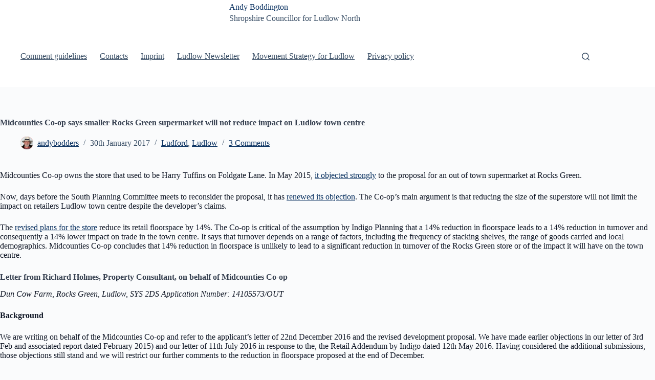

--- FILE ---
content_type: text/html; charset=UTF-8
request_url: https://andybodders.co.uk/2017/01/30/midcounties-co-op-says-smaller-rocks-green-supermarket-will-not-reduce-impact-on-ludlow-town-centre/
body_size: 17534
content:
<!doctype html>
<html lang="en-GB">
<head>
	
	<meta charset="UTF-8">
	<meta name="viewport" content="width=device-width, initial-scale=1, maximum-scale=5, viewport-fit=cover">
	<link rel="profile" href="https://gmpg.org/xfn/11">

	<title>Midcounties Co-op says smaller Rocks Green supermarket will not reduce impact on Ludlow town centre &#8211; Andy Boddington</title>
<meta name='robots' content='max-image-preview:large' />
<link rel='dns-prefetch' href='//secure.gravatar.com' />
<link rel='dns-prefetch' href='//platform-api.sharethis.com' />
<link rel='dns-prefetch' href='//stats.wp.com' />
<link rel='dns-prefetch' href='//v0.wordpress.com' />
<link rel='dns-prefetch' href='//jetpack.wordpress.com' />
<link rel='dns-prefetch' href='//s0.wp.com' />
<link rel='dns-prefetch' href='//public-api.wordpress.com' />
<link rel='dns-prefetch' href='//0.gravatar.com' />
<link rel='dns-prefetch' href='//1.gravatar.com' />
<link rel='dns-prefetch' href='//2.gravatar.com' />
<link rel='preconnect' href='//i0.wp.com' />
<link rel='preconnect' href='//c0.wp.com' />
<link rel="alternate" type="application/rss+xml" title="Andy Boddington &raquo; Feed" href="https://andybodders.co.uk/feed/" />
<link rel="alternate" type="application/rss+xml" title="Andy Boddington &raquo; Comments Feed" href="https://andybodders.co.uk/comments/feed/" />
<link rel="alternate" type="application/rss+xml" title="Andy Boddington &raquo; Midcounties Co-op says smaller Rocks Green supermarket will not reduce impact on Ludlow town centre Comments Feed" href="https://andybodders.co.uk/2017/01/30/midcounties-co-op-says-smaller-rocks-green-supermarket-will-not-reduce-impact-on-ludlow-town-centre/feed/" />
<link rel="alternate" title="oEmbed (JSON)" type="application/json+oembed" href="https://andybodders.co.uk/wp-json/oembed/1.0/embed?url=https%3A%2F%2Fandybodders.co.uk%2F2017%2F01%2F30%2Fmidcounties-co-op-says-smaller-rocks-green-supermarket-will-not-reduce-impact-on-ludlow-town-centre%2F" />
<link rel="alternate" title="oEmbed (XML)" type="text/xml+oembed" href="https://andybodders.co.uk/wp-json/oembed/1.0/embed?url=https%3A%2F%2Fandybodders.co.uk%2F2017%2F01%2F30%2Fmidcounties-co-op-says-smaller-rocks-green-supermarket-will-not-reduce-impact-on-ludlow-town-centre%2F&#038;format=xml" />
<style id='wp-img-auto-sizes-contain-inline-css'>
img:is([sizes=auto i],[sizes^="auto," i]){contain-intrinsic-size:3000px 1500px}
/*# sourceURL=wp-img-auto-sizes-contain-inline-css */
</style>
<link rel='stylesheet' id='blocksy-dynamic-global-css' href='https://usercontent.one/wp/andybodders.co.uk/wp-content/uploads/blocksy/css/global.css?media=1669616753?ver=03599' media='all' />
<link rel='stylesheet' id='jetpack_related-posts-css' href='https://c0.wp.com/p/jetpack/15.4/modules/related-posts/related-posts.css' media='all' />
<link rel='stylesheet' id='wp-block-library-css' href='https://c0.wp.com/c/6.9/wp-includes/css/dist/block-library/style.min.css' media='all' />
<link rel='stylesheet' id='mediaelement-css' href='https://c0.wp.com/c/6.9/wp-includes/js/mediaelement/mediaelementplayer-legacy.min.css' media='all' />
<link rel='stylesheet' id='wp-mediaelement-css' href='https://c0.wp.com/c/6.9/wp-includes/js/mediaelement/wp-mediaelement.min.css' media='all' />
<style id='jetpack-sharing-buttons-style-inline-css'>
.jetpack-sharing-buttons__services-list{display:flex;flex-direction:row;flex-wrap:wrap;gap:0;list-style-type:none;margin:5px;padding:0}.jetpack-sharing-buttons__services-list.has-small-icon-size{font-size:12px}.jetpack-sharing-buttons__services-list.has-normal-icon-size{font-size:16px}.jetpack-sharing-buttons__services-list.has-large-icon-size{font-size:24px}.jetpack-sharing-buttons__services-list.has-huge-icon-size{font-size:36px}@media print{.jetpack-sharing-buttons__services-list{display:none!important}}.editor-styles-wrapper .wp-block-jetpack-sharing-buttons{gap:0;padding-inline-start:0}ul.jetpack-sharing-buttons__services-list.has-background{padding:1.25em 2.375em}
/*# sourceURL=https://usercontent.one/wp/andybodders.co.uk/wp-content/plugins/jetpack/_inc/blocks/sharing-buttons/view.css?media=1669616753 */
</style>
<style id='global-styles-inline-css'>
:root{--wp--preset--aspect-ratio--square: 1;--wp--preset--aspect-ratio--4-3: 4/3;--wp--preset--aspect-ratio--3-4: 3/4;--wp--preset--aspect-ratio--3-2: 3/2;--wp--preset--aspect-ratio--2-3: 2/3;--wp--preset--aspect-ratio--16-9: 16/9;--wp--preset--aspect-ratio--9-16: 9/16;--wp--preset--color--black: #000000;--wp--preset--color--cyan-bluish-gray: #abb8c3;--wp--preset--color--white: #ffffff;--wp--preset--color--pale-pink: #f78da7;--wp--preset--color--vivid-red: #cf2e2e;--wp--preset--color--luminous-vivid-orange: #ff6900;--wp--preset--color--luminous-vivid-amber: #fcb900;--wp--preset--color--light-green-cyan: #7bdcb5;--wp--preset--color--vivid-green-cyan: #00d084;--wp--preset--color--pale-cyan-blue: #8ed1fc;--wp--preset--color--vivid-cyan-blue: #0693e3;--wp--preset--color--vivid-purple: #9b51e0;--wp--preset--color--palette-color-1: var(--theme-palette-color-1, #2872fa);--wp--preset--color--palette-color-2: var(--theme-palette-color-2, #1559ed);--wp--preset--color--palette-color-3: var(--theme-palette-color-3, #3A4F66);--wp--preset--color--palette-color-4: var(--theme-palette-color-4, #192a3d);--wp--preset--color--palette-color-5: var(--theme-palette-color-5, #e1e8ed);--wp--preset--color--palette-color-6: var(--theme-palette-color-6, #f2f5f7);--wp--preset--color--palette-color-7: var(--theme-palette-color-7, #FAFBFC);--wp--preset--color--palette-color-8: var(--theme-palette-color-8, #ffffff);--wp--preset--gradient--vivid-cyan-blue-to-vivid-purple: linear-gradient(135deg,rgb(6,147,227) 0%,rgb(155,81,224) 100%);--wp--preset--gradient--light-green-cyan-to-vivid-green-cyan: linear-gradient(135deg,rgb(122,220,180) 0%,rgb(0,208,130) 100%);--wp--preset--gradient--luminous-vivid-amber-to-luminous-vivid-orange: linear-gradient(135deg,rgb(252,185,0) 0%,rgb(255,105,0) 100%);--wp--preset--gradient--luminous-vivid-orange-to-vivid-red: linear-gradient(135deg,rgb(255,105,0) 0%,rgb(207,46,46) 100%);--wp--preset--gradient--very-light-gray-to-cyan-bluish-gray: linear-gradient(135deg,rgb(238,238,238) 0%,rgb(169,184,195) 100%);--wp--preset--gradient--cool-to-warm-spectrum: linear-gradient(135deg,rgb(74,234,220) 0%,rgb(151,120,209) 20%,rgb(207,42,186) 40%,rgb(238,44,130) 60%,rgb(251,105,98) 80%,rgb(254,248,76) 100%);--wp--preset--gradient--blush-light-purple: linear-gradient(135deg,rgb(255,206,236) 0%,rgb(152,150,240) 100%);--wp--preset--gradient--blush-bordeaux: linear-gradient(135deg,rgb(254,205,165) 0%,rgb(254,45,45) 50%,rgb(107,0,62) 100%);--wp--preset--gradient--luminous-dusk: linear-gradient(135deg,rgb(255,203,112) 0%,rgb(199,81,192) 50%,rgb(65,88,208) 100%);--wp--preset--gradient--pale-ocean: linear-gradient(135deg,rgb(255,245,203) 0%,rgb(182,227,212) 50%,rgb(51,167,181) 100%);--wp--preset--gradient--electric-grass: linear-gradient(135deg,rgb(202,248,128) 0%,rgb(113,206,126) 100%);--wp--preset--gradient--midnight: linear-gradient(135deg,rgb(2,3,129) 0%,rgb(40,116,252) 100%);--wp--preset--gradient--juicy-peach: linear-gradient(to right, #ffecd2 0%, #fcb69f 100%);--wp--preset--gradient--young-passion: linear-gradient(to right, #ff8177 0%, #ff867a 0%, #ff8c7f 21%, #f99185 52%, #cf556c 78%, #b12a5b 100%);--wp--preset--gradient--true-sunset: linear-gradient(to right, #fa709a 0%, #fee140 100%);--wp--preset--gradient--morpheus-den: linear-gradient(to top, #30cfd0 0%, #330867 100%);--wp--preset--gradient--plum-plate: linear-gradient(135deg, #667eea 0%, #764ba2 100%);--wp--preset--gradient--aqua-splash: linear-gradient(15deg, #13547a 0%, #80d0c7 100%);--wp--preset--gradient--love-kiss: linear-gradient(to top, #ff0844 0%, #ffb199 100%);--wp--preset--gradient--new-retrowave: linear-gradient(to top, #3b41c5 0%, #a981bb 49%, #ffc8a9 100%);--wp--preset--gradient--plum-bath: linear-gradient(to top, #cc208e 0%, #6713d2 100%);--wp--preset--gradient--high-flight: linear-gradient(to right, #0acffe 0%, #495aff 100%);--wp--preset--gradient--teen-party: linear-gradient(-225deg, #FF057C 0%, #8D0B93 50%, #321575 100%);--wp--preset--gradient--fabled-sunset: linear-gradient(-225deg, #231557 0%, #44107A 29%, #FF1361 67%, #FFF800 100%);--wp--preset--gradient--arielle-smile: radial-gradient(circle 248px at center, #16d9e3 0%, #30c7ec 47%, #46aef7 100%);--wp--preset--gradient--itmeo-branding: linear-gradient(180deg, #2af598 0%, #009efd 100%);--wp--preset--gradient--deep-blue: linear-gradient(to right, #6a11cb 0%, #2575fc 100%);--wp--preset--gradient--strong-bliss: linear-gradient(to right, #f78ca0 0%, #f9748f 19%, #fd868c 60%, #fe9a8b 100%);--wp--preset--gradient--sweet-period: linear-gradient(to top, #3f51b1 0%, #5a55ae 13%, #7b5fac 25%, #8f6aae 38%, #a86aa4 50%, #cc6b8e 62%, #f18271 75%, #f3a469 87%, #f7c978 100%);--wp--preset--gradient--purple-division: linear-gradient(to top, #7028e4 0%, #e5b2ca 100%);--wp--preset--gradient--cold-evening: linear-gradient(to top, #0c3483 0%, #a2b6df 100%, #6b8cce 100%, #a2b6df 100%);--wp--preset--gradient--mountain-rock: linear-gradient(to right, #868f96 0%, #596164 100%);--wp--preset--gradient--desert-hump: linear-gradient(to top, #c79081 0%, #dfa579 100%);--wp--preset--gradient--ethernal-constance: linear-gradient(to top, #09203f 0%, #537895 100%);--wp--preset--gradient--happy-memories: linear-gradient(-60deg, #ff5858 0%, #f09819 100%);--wp--preset--gradient--grown-early: linear-gradient(to top, #0ba360 0%, #3cba92 100%);--wp--preset--gradient--morning-salad: linear-gradient(-225deg, #B7F8DB 0%, #50A7C2 100%);--wp--preset--gradient--night-call: linear-gradient(-225deg, #AC32E4 0%, #7918F2 48%, #4801FF 100%);--wp--preset--gradient--mind-crawl: linear-gradient(-225deg, #473B7B 0%, #3584A7 51%, #30D2BE 100%);--wp--preset--gradient--angel-care: linear-gradient(-225deg, #FFE29F 0%, #FFA99F 48%, #FF719A 100%);--wp--preset--gradient--juicy-cake: linear-gradient(to top, #e14fad 0%, #f9d423 100%);--wp--preset--gradient--rich-metal: linear-gradient(to right, #d7d2cc 0%, #304352 100%);--wp--preset--gradient--mole-hall: linear-gradient(-20deg, #616161 0%, #9bc5c3 100%);--wp--preset--gradient--cloudy-knoxville: linear-gradient(120deg, #fdfbfb 0%, #ebedee 100%);--wp--preset--gradient--soft-grass: linear-gradient(to top, #c1dfc4 0%, #deecdd 100%);--wp--preset--gradient--saint-petersburg: linear-gradient(135deg, #f5f7fa 0%, #c3cfe2 100%);--wp--preset--gradient--everlasting-sky: linear-gradient(135deg, #fdfcfb 0%, #e2d1c3 100%);--wp--preset--gradient--kind-steel: linear-gradient(-20deg, #e9defa 0%, #fbfcdb 100%);--wp--preset--gradient--over-sun: linear-gradient(60deg, #abecd6 0%, #fbed96 100%);--wp--preset--gradient--premium-white: linear-gradient(to top, #d5d4d0 0%, #d5d4d0 1%, #eeeeec 31%, #efeeec 75%, #e9e9e7 100%);--wp--preset--gradient--clean-mirror: linear-gradient(45deg, #93a5cf 0%, #e4efe9 100%);--wp--preset--gradient--wild-apple: linear-gradient(to top, #d299c2 0%, #fef9d7 100%);--wp--preset--gradient--snow-again: linear-gradient(to top, #e6e9f0 0%, #eef1f5 100%);--wp--preset--gradient--confident-cloud: linear-gradient(to top, #dad4ec 0%, #dad4ec 1%, #f3e7e9 100%);--wp--preset--gradient--glass-water: linear-gradient(to top, #dfe9f3 0%, white 100%);--wp--preset--gradient--perfect-white: linear-gradient(-225deg, #E3FDF5 0%, #FFE6FA 100%);--wp--preset--font-size--small: 13px;--wp--preset--font-size--medium: 20px;--wp--preset--font-size--large: clamp(22px, 1.375rem + ((1vw - 3.2px) * 0.625), 30px);--wp--preset--font-size--x-large: clamp(30px, 1.875rem + ((1vw - 3.2px) * 1.563), 50px);--wp--preset--font-size--xx-large: clamp(45px, 2.813rem + ((1vw - 3.2px) * 2.734), 80px);--wp--preset--spacing--20: 0.44rem;--wp--preset--spacing--30: 0.67rem;--wp--preset--spacing--40: 1rem;--wp--preset--spacing--50: 1.5rem;--wp--preset--spacing--60: 2.25rem;--wp--preset--spacing--70: 3.38rem;--wp--preset--spacing--80: 5.06rem;--wp--preset--shadow--natural: 6px 6px 9px rgba(0, 0, 0, 0.2);--wp--preset--shadow--deep: 12px 12px 50px rgba(0, 0, 0, 0.4);--wp--preset--shadow--sharp: 6px 6px 0px rgba(0, 0, 0, 0.2);--wp--preset--shadow--outlined: 6px 6px 0px -3px rgb(255, 255, 255), 6px 6px rgb(0, 0, 0);--wp--preset--shadow--crisp: 6px 6px 0px rgb(0, 0, 0);}:root { --wp--style--global--content-size: var(--theme-block-max-width);--wp--style--global--wide-size: var(--theme-block-wide-max-width); }:where(body) { margin: 0; }.wp-site-blocks > .alignleft { float: left; margin-right: 2em; }.wp-site-blocks > .alignright { float: right; margin-left: 2em; }.wp-site-blocks > .aligncenter { justify-content: center; margin-left: auto; margin-right: auto; }:where(.wp-site-blocks) > * { margin-block-start: var(--theme-content-spacing); margin-block-end: 0; }:where(.wp-site-blocks) > :first-child { margin-block-start: 0; }:where(.wp-site-blocks) > :last-child { margin-block-end: 0; }:root { --wp--style--block-gap: var(--theme-content-spacing); }:root :where(.is-layout-flow) > :first-child{margin-block-start: 0;}:root :where(.is-layout-flow) > :last-child{margin-block-end: 0;}:root :where(.is-layout-flow) > *{margin-block-start: var(--theme-content-spacing);margin-block-end: 0;}:root :where(.is-layout-constrained) > :first-child{margin-block-start: 0;}:root :where(.is-layout-constrained) > :last-child{margin-block-end: 0;}:root :where(.is-layout-constrained) > *{margin-block-start: var(--theme-content-spacing);margin-block-end: 0;}:root :where(.is-layout-flex){gap: var(--theme-content-spacing);}:root :where(.is-layout-grid){gap: var(--theme-content-spacing);}.is-layout-flow > .alignleft{float: left;margin-inline-start: 0;margin-inline-end: 2em;}.is-layout-flow > .alignright{float: right;margin-inline-start: 2em;margin-inline-end: 0;}.is-layout-flow > .aligncenter{margin-left: auto !important;margin-right: auto !important;}.is-layout-constrained > .alignleft{float: left;margin-inline-start: 0;margin-inline-end: 2em;}.is-layout-constrained > .alignright{float: right;margin-inline-start: 2em;margin-inline-end: 0;}.is-layout-constrained > .aligncenter{margin-left: auto !important;margin-right: auto !important;}.is-layout-constrained > :where(:not(.alignleft):not(.alignright):not(.alignfull)){max-width: var(--wp--style--global--content-size);margin-left: auto !important;margin-right: auto !important;}.is-layout-constrained > .alignwide{max-width: var(--wp--style--global--wide-size);}body .is-layout-flex{display: flex;}.is-layout-flex{flex-wrap: wrap;align-items: center;}.is-layout-flex > :is(*, div){margin: 0;}body .is-layout-grid{display: grid;}.is-layout-grid > :is(*, div){margin: 0;}body{padding-top: 0px;padding-right: 0px;padding-bottom: 0px;padding-left: 0px;}:root :where(.wp-element-button, .wp-block-button__link){font-style: inherit;font-weight: inherit;letter-spacing: inherit;text-transform: inherit;}.has-black-color{color: var(--wp--preset--color--black) !important;}.has-cyan-bluish-gray-color{color: var(--wp--preset--color--cyan-bluish-gray) !important;}.has-white-color{color: var(--wp--preset--color--white) !important;}.has-pale-pink-color{color: var(--wp--preset--color--pale-pink) !important;}.has-vivid-red-color{color: var(--wp--preset--color--vivid-red) !important;}.has-luminous-vivid-orange-color{color: var(--wp--preset--color--luminous-vivid-orange) !important;}.has-luminous-vivid-amber-color{color: var(--wp--preset--color--luminous-vivid-amber) !important;}.has-light-green-cyan-color{color: var(--wp--preset--color--light-green-cyan) !important;}.has-vivid-green-cyan-color{color: var(--wp--preset--color--vivid-green-cyan) !important;}.has-pale-cyan-blue-color{color: var(--wp--preset--color--pale-cyan-blue) !important;}.has-vivid-cyan-blue-color{color: var(--wp--preset--color--vivid-cyan-blue) !important;}.has-vivid-purple-color{color: var(--wp--preset--color--vivid-purple) !important;}.has-palette-color-1-color{color: var(--wp--preset--color--palette-color-1) !important;}.has-palette-color-2-color{color: var(--wp--preset--color--palette-color-2) !important;}.has-palette-color-3-color{color: var(--wp--preset--color--palette-color-3) !important;}.has-palette-color-4-color{color: var(--wp--preset--color--palette-color-4) !important;}.has-palette-color-5-color{color: var(--wp--preset--color--palette-color-5) !important;}.has-palette-color-6-color{color: var(--wp--preset--color--palette-color-6) !important;}.has-palette-color-7-color{color: var(--wp--preset--color--palette-color-7) !important;}.has-palette-color-8-color{color: var(--wp--preset--color--palette-color-8) !important;}.has-black-background-color{background-color: var(--wp--preset--color--black) !important;}.has-cyan-bluish-gray-background-color{background-color: var(--wp--preset--color--cyan-bluish-gray) !important;}.has-white-background-color{background-color: var(--wp--preset--color--white) !important;}.has-pale-pink-background-color{background-color: var(--wp--preset--color--pale-pink) !important;}.has-vivid-red-background-color{background-color: var(--wp--preset--color--vivid-red) !important;}.has-luminous-vivid-orange-background-color{background-color: var(--wp--preset--color--luminous-vivid-orange) !important;}.has-luminous-vivid-amber-background-color{background-color: var(--wp--preset--color--luminous-vivid-amber) !important;}.has-light-green-cyan-background-color{background-color: var(--wp--preset--color--light-green-cyan) !important;}.has-vivid-green-cyan-background-color{background-color: var(--wp--preset--color--vivid-green-cyan) !important;}.has-pale-cyan-blue-background-color{background-color: var(--wp--preset--color--pale-cyan-blue) !important;}.has-vivid-cyan-blue-background-color{background-color: var(--wp--preset--color--vivid-cyan-blue) !important;}.has-vivid-purple-background-color{background-color: var(--wp--preset--color--vivid-purple) !important;}.has-palette-color-1-background-color{background-color: var(--wp--preset--color--palette-color-1) !important;}.has-palette-color-2-background-color{background-color: var(--wp--preset--color--palette-color-2) !important;}.has-palette-color-3-background-color{background-color: var(--wp--preset--color--palette-color-3) !important;}.has-palette-color-4-background-color{background-color: var(--wp--preset--color--palette-color-4) !important;}.has-palette-color-5-background-color{background-color: var(--wp--preset--color--palette-color-5) !important;}.has-palette-color-6-background-color{background-color: var(--wp--preset--color--palette-color-6) !important;}.has-palette-color-7-background-color{background-color: var(--wp--preset--color--palette-color-7) !important;}.has-palette-color-8-background-color{background-color: var(--wp--preset--color--palette-color-8) !important;}.has-black-border-color{border-color: var(--wp--preset--color--black) !important;}.has-cyan-bluish-gray-border-color{border-color: var(--wp--preset--color--cyan-bluish-gray) !important;}.has-white-border-color{border-color: var(--wp--preset--color--white) !important;}.has-pale-pink-border-color{border-color: var(--wp--preset--color--pale-pink) !important;}.has-vivid-red-border-color{border-color: var(--wp--preset--color--vivid-red) !important;}.has-luminous-vivid-orange-border-color{border-color: var(--wp--preset--color--luminous-vivid-orange) !important;}.has-luminous-vivid-amber-border-color{border-color: var(--wp--preset--color--luminous-vivid-amber) !important;}.has-light-green-cyan-border-color{border-color: var(--wp--preset--color--light-green-cyan) !important;}.has-vivid-green-cyan-border-color{border-color: var(--wp--preset--color--vivid-green-cyan) !important;}.has-pale-cyan-blue-border-color{border-color: var(--wp--preset--color--pale-cyan-blue) !important;}.has-vivid-cyan-blue-border-color{border-color: var(--wp--preset--color--vivid-cyan-blue) !important;}.has-vivid-purple-border-color{border-color: var(--wp--preset--color--vivid-purple) !important;}.has-palette-color-1-border-color{border-color: var(--wp--preset--color--palette-color-1) !important;}.has-palette-color-2-border-color{border-color: var(--wp--preset--color--palette-color-2) !important;}.has-palette-color-3-border-color{border-color: var(--wp--preset--color--palette-color-3) !important;}.has-palette-color-4-border-color{border-color: var(--wp--preset--color--palette-color-4) !important;}.has-palette-color-5-border-color{border-color: var(--wp--preset--color--palette-color-5) !important;}.has-palette-color-6-border-color{border-color: var(--wp--preset--color--palette-color-6) !important;}.has-palette-color-7-border-color{border-color: var(--wp--preset--color--palette-color-7) !important;}.has-palette-color-8-border-color{border-color: var(--wp--preset--color--palette-color-8) !important;}.has-vivid-cyan-blue-to-vivid-purple-gradient-background{background: var(--wp--preset--gradient--vivid-cyan-blue-to-vivid-purple) !important;}.has-light-green-cyan-to-vivid-green-cyan-gradient-background{background: var(--wp--preset--gradient--light-green-cyan-to-vivid-green-cyan) !important;}.has-luminous-vivid-amber-to-luminous-vivid-orange-gradient-background{background: var(--wp--preset--gradient--luminous-vivid-amber-to-luminous-vivid-orange) !important;}.has-luminous-vivid-orange-to-vivid-red-gradient-background{background: var(--wp--preset--gradient--luminous-vivid-orange-to-vivid-red) !important;}.has-very-light-gray-to-cyan-bluish-gray-gradient-background{background: var(--wp--preset--gradient--very-light-gray-to-cyan-bluish-gray) !important;}.has-cool-to-warm-spectrum-gradient-background{background: var(--wp--preset--gradient--cool-to-warm-spectrum) !important;}.has-blush-light-purple-gradient-background{background: var(--wp--preset--gradient--blush-light-purple) !important;}.has-blush-bordeaux-gradient-background{background: var(--wp--preset--gradient--blush-bordeaux) !important;}.has-luminous-dusk-gradient-background{background: var(--wp--preset--gradient--luminous-dusk) !important;}.has-pale-ocean-gradient-background{background: var(--wp--preset--gradient--pale-ocean) !important;}.has-electric-grass-gradient-background{background: var(--wp--preset--gradient--electric-grass) !important;}.has-midnight-gradient-background{background: var(--wp--preset--gradient--midnight) !important;}.has-juicy-peach-gradient-background{background: var(--wp--preset--gradient--juicy-peach) !important;}.has-young-passion-gradient-background{background: var(--wp--preset--gradient--young-passion) !important;}.has-true-sunset-gradient-background{background: var(--wp--preset--gradient--true-sunset) !important;}.has-morpheus-den-gradient-background{background: var(--wp--preset--gradient--morpheus-den) !important;}.has-plum-plate-gradient-background{background: var(--wp--preset--gradient--plum-plate) !important;}.has-aqua-splash-gradient-background{background: var(--wp--preset--gradient--aqua-splash) !important;}.has-love-kiss-gradient-background{background: var(--wp--preset--gradient--love-kiss) !important;}.has-new-retrowave-gradient-background{background: var(--wp--preset--gradient--new-retrowave) !important;}.has-plum-bath-gradient-background{background: var(--wp--preset--gradient--plum-bath) !important;}.has-high-flight-gradient-background{background: var(--wp--preset--gradient--high-flight) !important;}.has-teen-party-gradient-background{background: var(--wp--preset--gradient--teen-party) !important;}.has-fabled-sunset-gradient-background{background: var(--wp--preset--gradient--fabled-sunset) !important;}.has-arielle-smile-gradient-background{background: var(--wp--preset--gradient--arielle-smile) !important;}.has-itmeo-branding-gradient-background{background: var(--wp--preset--gradient--itmeo-branding) !important;}.has-deep-blue-gradient-background{background: var(--wp--preset--gradient--deep-blue) !important;}.has-strong-bliss-gradient-background{background: var(--wp--preset--gradient--strong-bliss) !important;}.has-sweet-period-gradient-background{background: var(--wp--preset--gradient--sweet-period) !important;}.has-purple-division-gradient-background{background: var(--wp--preset--gradient--purple-division) !important;}.has-cold-evening-gradient-background{background: var(--wp--preset--gradient--cold-evening) !important;}.has-mountain-rock-gradient-background{background: var(--wp--preset--gradient--mountain-rock) !important;}.has-desert-hump-gradient-background{background: var(--wp--preset--gradient--desert-hump) !important;}.has-ethernal-constance-gradient-background{background: var(--wp--preset--gradient--ethernal-constance) !important;}.has-happy-memories-gradient-background{background: var(--wp--preset--gradient--happy-memories) !important;}.has-grown-early-gradient-background{background: var(--wp--preset--gradient--grown-early) !important;}.has-morning-salad-gradient-background{background: var(--wp--preset--gradient--morning-salad) !important;}.has-night-call-gradient-background{background: var(--wp--preset--gradient--night-call) !important;}.has-mind-crawl-gradient-background{background: var(--wp--preset--gradient--mind-crawl) !important;}.has-angel-care-gradient-background{background: var(--wp--preset--gradient--angel-care) !important;}.has-juicy-cake-gradient-background{background: var(--wp--preset--gradient--juicy-cake) !important;}.has-rich-metal-gradient-background{background: var(--wp--preset--gradient--rich-metal) !important;}.has-mole-hall-gradient-background{background: var(--wp--preset--gradient--mole-hall) !important;}.has-cloudy-knoxville-gradient-background{background: var(--wp--preset--gradient--cloudy-knoxville) !important;}.has-soft-grass-gradient-background{background: var(--wp--preset--gradient--soft-grass) !important;}.has-saint-petersburg-gradient-background{background: var(--wp--preset--gradient--saint-petersburg) !important;}.has-everlasting-sky-gradient-background{background: var(--wp--preset--gradient--everlasting-sky) !important;}.has-kind-steel-gradient-background{background: var(--wp--preset--gradient--kind-steel) !important;}.has-over-sun-gradient-background{background: var(--wp--preset--gradient--over-sun) !important;}.has-premium-white-gradient-background{background: var(--wp--preset--gradient--premium-white) !important;}.has-clean-mirror-gradient-background{background: var(--wp--preset--gradient--clean-mirror) !important;}.has-wild-apple-gradient-background{background: var(--wp--preset--gradient--wild-apple) !important;}.has-snow-again-gradient-background{background: var(--wp--preset--gradient--snow-again) !important;}.has-confident-cloud-gradient-background{background: var(--wp--preset--gradient--confident-cloud) !important;}.has-glass-water-gradient-background{background: var(--wp--preset--gradient--glass-water) !important;}.has-perfect-white-gradient-background{background: var(--wp--preset--gradient--perfect-white) !important;}.has-small-font-size{font-size: var(--wp--preset--font-size--small) !important;}.has-medium-font-size{font-size: var(--wp--preset--font-size--medium) !important;}.has-large-font-size{font-size: var(--wp--preset--font-size--large) !important;}.has-x-large-font-size{font-size: var(--wp--preset--font-size--x-large) !important;}.has-xx-large-font-size{font-size: var(--wp--preset--font-size--xx-large) !important;}
:root :where(.wp-block-pullquote){font-size: clamp(0.984em, 0.984rem + ((1vw - 0.2em) * 0.645), 1.5em);line-height: 1.6;}
/*# sourceURL=global-styles-inline-css */
</style>
<link rel='stylesheet' id='cptch_stylesheet-css' href='https://usercontent.one/wp/andybodders.co.uk/wp-content/plugins/captcha/css/front_end_style.css?ver=4.4.5&media=1669616753' media='all' />
<link rel='stylesheet' id='dashicons-css' href='https://c0.wp.com/c/6.9/wp-includes/css/dashicons.min.css' media='all' />
<link rel='stylesheet' id='cptch_desktop_style-css' href='https://usercontent.one/wp/andybodders.co.uk/wp-content/plugins/captcha/css/desktop_style.css?ver=4.4.5&media=1669616753' media='all' />
<link rel='stylesheet' id='ct-main-styles-css' href='https://usercontent.one/wp/andybodders.co.uk/wp-content/themes/blocksy/static/bundle/main.min.css?ver=2.1.23&media=1669616753' media='all' />
<link rel='stylesheet' id='ct-page-title-styles-css' href='https://usercontent.one/wp/andybodders.co.uk/wp-content/themes/blocksy/static/bundle/page-title.min.css?ver=2.1.23&media=1669616753' media='all' />
<link rel='stylesheet' id='ct-comments-styles-css' href='https://usercontent.one/wp/andybodders.co.uk/wp-content/themes/blocksy/static/bundle/comments.min.css?ver=2.1.23&media=1669616753' media='all' />
<link rel='stylesheet' id='flick-css' href='https://usercontent.one/wp/andybodders.co.uk/wp-content/plugins/mailchimp/assets/css/flick/flick.css?ver=2.0.1&media=1669616753' media='all' />
<link rel='stylesheet' id='mailchimp_sf_main_css-css' href='https://usercontent.one/wp/andybodders.co.uk/wp-content/plugins/mailchimp/assets/css/frontend.css?ver=2.0.1&media=1669616753' media='all' />
<link rel='stylesheet' id='sharedaddy-css' href='https://c0.wp.com/p/jetpack/15.4/modules/sharedaddy/sharing.css' media='all' />
<link rel='stylesheet' id='social-logos-css' href='https://c0.wp.com/p/jetpack/15.4/_inc/social-logos/social-logos.min.css' media='all' />
<script id="jetpack_related-posts-js-extra">
var related_posts_js_options = {"post_heading":"h4"};
//# sourceURL=jetpack_related-posts-js-extra
</script>
<script src="https://c0.wp.com/p/jetpack/15.4/_inc/build/related-posts/related-posts.min.js" id="jetpack_related-posts-js"></script>
<script src="https://c0.wp.com/c/6.9/wp-includes/js/jquery/jquery.min.js" id="jquery-core-js"></script>
<script src="https://c0.wp.com/c/6.9/wp-includes/js/jquery/jquery-migrate.min.js" id="jquery-migrate-js"></script>
<script src="https://usercontent.one/wp/andybodders.co.uk/wp-content/plugins/wp-letsencrypt-ssl/admin/js/jsredirect.js?ver=7.8.5.8&media=1669616753" id="wpen-jsredirect-js"></script>
<script src="//platform-api.sharethis.com/js/sharethis.js#source=googleanalytics-wordpress#product=ga&amp;property=5ee59f607c8d4c0012232fd4" id="googleanalytics-platform-sharethis-js"></script>
<link rel="https://api.w.org/" href="https://andybodders.co.uk/wp-json/" /><link rel="alternate" title="JSON" type="application/json" href="https://andybodders.co.uk/wp-json/wp/v2/posts/4631" /><link rel="EditURI" type="application/rsd+xml" title="RSD" href="https://andybodders.co.uk/xmlrpc.php?rsd" />
<meta name="generator" content="WordPress 6.9" />
<link rel="canonical" href="https://andybodders.co.uk/2017/01/30/midcounties-co-op-says-smaller-rocks-green-supermarket-will-not-reduce-impact-on-ludlow-town-centre/" />
<link rel='shortlink' href='https://wp.me/p8ehrW-1cH' />
<style>[class*=" icon-oc-"],[class^=icon-oc-]{speak:none;font-style:normal;font-weight:400;font-variant:normal;text-transform:none;line-height:1;-webkit-font-smoothing:antialiased;-moz-osx-font-smoothing:grayscale}.icon-oc-one-com-white-32px-fill:before{content:"901"}.icon-oc-one-com:before{content:"900"}#one-com-icon,.toplevel_page_onecom-wp .wp-menu-image{speak:none;display:flex;align-items:center;justify-content:center;text-transform:none;line-height:1;-webkit-font-smoothing:antialiased;-moz-osx-font-smoothing:grayscale}.onecom-wp-admin-bar-item>a,.toplevel_page_onecom-wp>.wp-menu-name{font-size:16px;font-weight:400;line-height:1}.toplevel_page_onecom-wp>.wp-menu-name img{width:69px;height:9px;}.wp-submenu-wrap.wp-submenu>.wp-submenu-head>img{width:88px;height:auto}.onecom-wp-admin-bar-item>a img{height:7px!important}.onecom-wp-admin-bar-item>a img,.toplevel_page_onecom-wp>.wp-menu-name img{opacity:.8}.onecom-wp-admin-bar-item.hover>a img,.toplevel_page_onecom-wp.wp-has-current-submenu>.wp-menu-name img,li.opensub>a.toplevel_page_onecom-wp>.wp-menu-name img{opacity:1}#one-com-icon:before,.onecom-wp-admin-bar-item>a:before,.toplevel_page_onecom-wp>.wp-menu-image:before{content:'';position:static!important;background-color:rgba(240,245,250,.4);border-radius:102px;width:18px;height:18px;padding:0!important}.onecom-wp-admin-bar-item>a:before{width:14px;height:14px}.onecom-wp-admin-bar-item.hover>a:before,.toplevel_page_onecom-wp.opensub>a>.wp-menu-image:before,.toplevel_page_onecom-wp.wp-has-current-submenu>.wp-menu-image:before{background-color:#76b82a}.onecom-wp-admin-bar-item>a{display:inline-flex!important;align-items:center;justify-content:center}#one-com-logo-wrapper{font-size:4em}#one-com-icon{vertical-align:middle}.imagify-welcome{display:none !important;}</style>            <script type="text/javascript">//<![CDATA[
              window.AutoEngageSettings = {
                id : '4202627'
              };
              (function(d, s, id){
                var js,
                  fjs = d.getElementsByTagName(s)[0],
                  r = Math.floor(new Date().getTime() / 1000000);
                if (d.getElementById(id)) {return;}
                js = d.createElement(s); js.id = id; js.async=1;
                js.src = 'https://www.opinionstage.com' + '/assets/autoengage.js?' + r;
                fjs.parentNode.insertBefore(js, fjs);
              }(document, 'script', 'os-jssdk'));
              //]]></script>
            	<style>img#wpstats{display:none}</style>
		<noscript><link rel='stylesheet' href='https://usercontent.one/wp/andybodders.co.uk/wp-content/themes/blocksy/static/bundle/no-scripts.min.css?media=1669616753' type='text/css'></noscript>
<script>
(function() {
	(function (i, s, o, g, r, a, m) {
		i['GoogleAnalyticsObject'] = r;
		i[r] = i[r] || function () {
				(i[r].q = i[r].q || []).push(arguments)
			}, i[r].l = 1 * new Date();
		a = s.createElement(o),
			m = s.getElementsByTagName(o)[0];
		a.async = 1;
		a.src = g;
		m.parentNode.insertBefore(a, m)
	})(window, document, 'script', 'https://google-analytics.com/analytics.js', 'ga');

	ga('create', 'UA-89437054-1', 'auto');
			ga('send', 'pageview');
	})();
</script>

<!-- Jetpack Open Graph Tags -->
<meta property="og:type" content="article" />
<meta property="og:title" content="Midcounties Co-op says smaller Rocks Green supermarket will not reduce impact on Ludlow town centre" />
<meta property="og:url" content="https://andybodders.co.uk/2017/01/30/midcounties-co-op-says-smaller-rocks-green-supermarket-will-not-reduce-impact-on-ludlow-town-centre/" />
<meta property="og:description" content="Midcounties Co-op owns the store that used to be Harry Tuffins on Foldgate Lane. In May 2015, it objected strongly to the proposal for an out of town supermarket at Rocks Green. Now, days before th…" />
<meta property="article:published_time" content="2017-01-30T11:58:11+00:00" />
<meta property="article:modified_time" content="2017-01-30T11:58:11+00:00" />
<meta property="og:site_name" content="Andy Boddington" />
<meta property="og:image" content="https://i0.wp.com/andybodders.co.uk/wp-content/uploads/2021/05/cropped-Andy_May_2021_circle_favicon.png?fit=512%2C512&#038;ssl=1" />
<meta property="og:image:width" content="512" />
<meta property="og:image:height" content="512" />
<meta property="og:image:alt" content="" />
<meta property="og:locale" content="en_GB" />
<meta name="twitter:site" content="@andybodders" />
<meta name="twitter:text:title" content="Midcounties Co-op says smaller Rocks Green supermarket will not reduce impact on Ludlow town centre" />
<meta name="twitter:image" content="https://i0.wp.com/andybodders.co.uk/wp-content/uploads/2021/05/cropped-Andy_May_2021_circle_favicon.png?fit=240%2C240&amp;ssl=1" />
<meta name="twitter:card" content="summary" />

<!-- End Jetpack Open Graph Tags -->
<link rel="icon" href="https://i0.wp.com/andybodders.co.uk/wp-content/uploads/2021/05/cropped-Andy_May_2021_circle_favicon.png?fit=32%2C32&#038;ssl=1" sizes="32x32" />
<link rel="icon" href="https://i0.wp.com/andybodders.co.uk/wp-content/uploads/2021/05/cropped-Andy_May_2021_circle_favicon.png?fit=192%2C192&#038;ssl=1" sizes="192x192" />
<link rel="apple-touch-icon" href="https://i0.wp.com/andybodders.co.uk/wp-content/uploads/2021/05/cropped-Andy_May_2021_circle_favicon.png?fit=180%2C180&#038;ssl=1" />
<meta name="msapplication-TileImage" content="https://i0.wp.com/andybodders.co.uk/wp-content/uploads/2021/05/cropped-Andy_May_2021_circle_favicon.png?fit=270%2C270&#038;ssl=1" />
		<style id="wp-custom-css">
			/* --- AndyBodders – Blocksy quick polish (Lib Dem 2025 palette) --- */
:root{
  --ab-accent:#ff6400;  /* Democrat Orange */
  --ab-link:#072f5f;    /* Liberty Navy */
  --ab-text:#111827;    /* Near-black for high contrast */
  --ab-soft:#374151;    /* Soft headings grey */
  --ab-border:#e5e7eb;  /* Light border */
}

/* Body text & link color harmony */
body { color: var(--ab-text); }
a { color: var(--ab-link); text-decoration: underline; text-underline-offset: 2px; }
a:hover { text-decoration-thickness: 2px; }

/* Headings weight/spacing */
h1,h2,h3 { color: var(--ab-soft); line-height:1.22; }
h1 { font-weight:700; }
h2,h3 { font-weight:700; }

/* Archive cards – tighten excerpt + stronger title focus */
.card .entry-title { margin-bottom:.35rem; }
.card .entry-excerpt { margin-top:.25rem; }

/* Featured images: consistent aspect & soft border */
.post-card .wp-post-image, .entry-image img {
  border:1px solid var(--ab-border);
}

/* Header: a hint of separation without a heavy line */
.site-header {
  border-bottom:1px solid var(--ab-border);
}

/* Buttons adopt accent */
button, .button, .wp-block-button__link {
  background: var(--ab-accent);
  border: none;
  color: #fff;
}
button:hover, .button:hover, .wp-block-button__link:hover {
  filter: brightness(0.95);
}

/* Footer small-print */
.site-footer { color:#4B5563; }
/* Remove underline from the site title link in the header */
.ct-header .site-title a,
.ct-header .site-branding .site-title a,
.header .site-title a {
  text-decoration: none !important;
  border-bottom: 0 !important; /* in case underline is added via border */
}

/* (Optional) keep it off on hover/focus too */
.ct-header .site-title a:hover,
.ct-header .site-title a:focus {
  text-decoration: none !important;
  border-bottom: 0 !important;
}
/* Test only: force tagline on in normal header */
.ct-header .site-description { 
  display: block !important; 
  opacity: 1 !important; 
}
:root{
  --ld-orange:#ff6400; /* Democrat Orange */
  --ld-magenta:#ff0075;
  --ld-navy:#072f5f;
  --ld-green:#4f9161;
  --text:#1f2937;
  --soft:#374151;
  --panel:#ffffff;
  --overlay:rgba(7,47,95,.45);
  --radius:16px;
  --shadow:0 18px 50px rgba(0,0,0,.25);
  --gap:24px;
}
#ab-newsletter-pop{position:fixed;inset:0;display:none;background:var(--overlay);z-index:99999;}
#ab-newsletter-pop .modal{
  max-width:640px;margin:8vh auto;background:var(--panel);border-radius:var(--radius);
  padding:28px;box-shadow:var(--shadow);font-family:"Open Sans",system-ui,Arial,sans-serif;
}
#ab-newsletter-pop h2{margin:0 0 8px 0;font-weight:800;font-size:28px;line-height:1.2;color:var(--ld-navy);}
#ab-newsletter-pop p{margin:8px 0 var(--gap);font-size:16px;line-height:1.55;color:var(--soft);}
#ab-newsletter-pop .cta{
  display:inline-block;padding:12px 18px;border-radius:999px;text-decoration:none;
  background:var(--ld-orange);color:#fff;font-weight:700;transition:transform .05s ease, filter .15s ease;
}
#ab-newsletter-pop .cta:hover{filter:brightness(1.05);}
#ab-newsletter-pop .cta:active{transform:translateY(1px);}
#ab-close{
  position:absolute;right:18px;top:12px;border:0;background:transparent;color:var(--soft);
  font-size:28px;line-height:1;cursor:pointer;padding:4px;border-radius:10px;
}
#ab-close:hover{color:var(--ld-navy);}

		</style>
			<!-- Fonts Plugin CSS - https://fontsplugin.com/ -->
	<style>
			</style>
	<!-- Fonts Plugin CSS -->
		</head>


<body class="wp-singular post-template-default single single-post postid-4631 single-format-standard wp-embed-responsive wp-theme-blocksy" data-link="type-2" data-prefix="single_blog_post" data-header="type-1" data-footer="type-1" itemscope="itemscope" itemtype="https://schema.org/Blog">

<a class="skip-link screen-reader-text" href="#main">Skip to content</a><div class="ct-drawer-canvas" data-location="start">
		<div id="search-modal" class="ct-panel" data-behaviour="modal" role="dialog" aria-label="Search modal" inert>
			<div class="ct-panel-actions">
				<button class="ct-toggle-close" data-type="type-1" aria-label="Close search modal">
					<svg class="ct-icon" width="12" height="12" viewBox="0 0 15 15"><path d="M1 15a1 1 0 01-.71-.29 1 1 0 010-1.41l5.8-5.8-5.8-5.8A1 1 0 011.7.29l5.8 5.8 5.8-5.8a1 1 0 011.41 1.41l-5.8 5.8 5.8 5.8a1 1 0 01-1.41 1.41l-5.8-5.8-5.8 5.8A1 1 0 011 15z"/></svg>				</button>
			</div>

			<div class="ct-panel-content">
				

<form role="search" method="get" class="ct-search-form"  action="https://andybodders.co.uk/" aria-haspopup="listbox" data-live-results="thumbs">

	<input 
		type="search" class="modal-field"		placeholder="Search"
		value=""
		name="s"
		autocomplete="off"
		title="Search for..."
		aria-label="Search for..."
			>

	<div class="ct-search-form-controls">
		
		<button type="submit" class="wp-element-button" data-button="icon" aria-label="Search button">
			<svg class="ct-icon ct-search-button-content" aria-hidden="true" width="15" height="15" viewBox="0 0 15 15"><path d="M14.8,13.7L12,11c0.9-1.2,1.5-2.6,1.5-4.2c0-3.7-3-6.8-6.8-6.8S0,3,0,6.8s3,6.8,6.8,6.8c1.6,0,3.1-0.6,4.2-1.5l2.8,2.8c0.1,0.1,0.3,0.2,0.5,0.2s0.4-0.1,0.5-0.2C15.1,14.5,15.1,14,14.8,13.7z M1.5,6.8c0-2.9,2.4-5.2,5.2-5.2S12,3.9,12,6.8S9.6,12,6.8,12S1.5,9.6,1.5,6.8z"/></svg>
			<span class="ct-ajax-loader">
				<svg viewBox="0 0 24 24">
					<circle cx="12" cy="12" r="10" opacity="0.2" fill="none" stroke="currentColor" stroke-miterlimit="10" stroke-width="2"/>

					<path d="m12,2c5.52,0,10,4.48,10,10" fill="none" stroke="currentColor" stroke-linecap="round" stroke-miterlimit="10" stroke-width="2">
						<animateTransform
							attributeName="transform"
							attributeType="XML"
							type="rotate"
							dur="0.6s"
							from="0 12 12"
							to="360 12 12"
							repeatCount="indefinite"
						/>
					</path>
				</svg>
			</span>
		</button>

		
					<input type="hidden" name="ct_post_type" value="post:page">
		
		

		<input type="hidden" value="268d816c22" class="ct-live-results-nonce">	</div>

			<div class="screen-reader-text" aria-live="polite" role="status">
			No results		</div>
	
</form>


			</div>
		</div>

		<div id="offcanvas" class="ct-panel ct-header" data-behaviour="right-side" role="dialog" aria-label="Offcanvas modal" inert=""><div class="ct-panel-inner">
		<div class="ct-panel-actions">
			
			<button class="ct-toggle-close" data-type="type-1" aria-label="Close drawer">
				<svg class="ct-icon" width="12" height="12" viewBox="0 0 15 15"><path d="M1 15a1 1 0 01-.71-.29 1 1 0 010-1.41l5.8-5.8-5.8-5.8A1 1 0 011.7.29l5.8 5.8 5.8-5.8a1 1 0 011.41 1.41l-5.8 5.8 5.8 5.8a1 1 0 01-1.41 1.41l-5.8-5.8-5.8 5.8A1 1 0 011 15z"/></svg>
			</button>
		</div>
		<div class="ct-panel-content" data-device="desktop"><div class="ct-panel-content-inner"></div></div><div class="ct-panel-content" data-device="mobile"><div class="ct-panel-content-inner">
<nav
	class="mobile-menu menu-container"
	data-id="mobile-menu" data-interaction="click" data-toggle-type="type-1" data-submenu-dots="yes"	>

	<ul><li class="page_item page-item-7328"><a href="https://andybodders.co.uk/comment-guidelines/" class="ct-menu-link">Comment guidelines</a></li><li class="page_item page-item-15397"><a href="https://andybodders.co.uk/contacts/" class="ct-menu-link">Contacts</a></li><li class="page_item page-item-8282"><a href="https://andybodders.co.uk/imprint-2/" class="ct-menu-link">Imprint</a></li><li class="page_item page-item-4752"><a href="https://andybodders.co.uk/sign-up-to-my-ludlow-newsetter/" class="ct-menu-link">Ludlow Newsletter</a></li><li class="page_item page-item-13971"><a href="https://andybodders.co.uk/movement-strategy-for-ludlow/" class="ct-menu-link">Movement Strategy for Ludlow</a></li><li class="page_item page-item-4837"><a href="https://andybodders.co.uk/imprint/" class="ct-menu-link">Privacy policy</a></li></ul></nav>

</div></div></div></div></div>
<div id="main-container">
	<header id="header" class="ct-header" data-id="type-1" itemscope="" itemtype="https://schema.org/WPHeader"><div data-device="desktop"><div data-row="top" data-column-set="1"><div class="ct-container"><div data-column="middle"><div data-items="">
<div	class="site-branding"
	data-id="logo"		itemscope="itemscope" itemtype="https://schema.org/Organization">

	
			<div class="site-title-container">
			<span class="site-title " itemprop="name"><a href="https://andybodders.co.uk/" rel="home" itemprop="url">Andy Boddington</a></span>			<p class="site-description " itemprop="description">Shropshire Councillor for Ludlow North</p>		</div>
	  </div>

</div></div></div></div><div data-row="middle" data-column-set="2"><div class="ct-container"><div data-column="start" data-placements="1"><div data-items="primary">
<nav
	id="header-menu-1"
	class="header-menu-1 menu-container"
	data-id="menu" data-interaction="hover"	data-menu="type-1"
	data-dropdown="type-1:simple"		data-responsive="no"	itemscope="" itemtype="https://schema.org/SiteNavigationElement"	>

	<ul class="menu"><li class="page_item page-item-7328"><a href="https://andybodders.co.uk/comment-guidelines/" class="ct-menu-link">Comment guidelines</a></li><li class="page_item page-item-15397"><a href="https://andybodders.co.uk/contacts/" class="ct-menu-link">Contacts</a></li><li class="page_item page-item-8282"><a href="https://andybodders.co.uk/imprint-2/" class="ct-menu-link">Imprint</a></li><li class="page_item page-item-4752"><a href="https://andybodders.co.uk/sign-up-to-my-ludlow-newsetter/" class="ct-menu-link">Ludlow Newsletter</a></li><li class="page_item page-item-13971"><a href="https://andybodders.co.uk/movement-strategy-for-ludlow/" class="ct-menu-link">Movement Strategy for Ludlow</a></li><li class="page_item page-item-4837"><a href="https://andybodders.co.uk/imprint/" class="ct-menu-link">Privacy policy</a></li></ul></nav>

</div></div><div data-column="end" data-placements="1"><div data-items="primary">
<button
	class="ct-header-search ct-toggle "
	data-toggle-panel="#search-modal"
	aria-controls="search-modal"
	aria-label="Search"
	data-label="left"
	data-id="search">

	<span class="ct-label ct-hidden-sm ct-hidden-md ct-hidden-lg" aria-hidden="true">Search</span>

	<svg class="ct-icon" aria-hidden="true" width="15" height="15" viewBox="0 0 15 15"><path d="M14.8,13.7L12,11c0.9-1.2,1.5-2.6,1.5-4.2c0-3.7-3-6.8-6.8-6.8S0,3,0,6.8s3,6.8,6.8,6.8c1.6,0,3.1-0.6,4.2-1.5l2.8,2.8c0.1,0.1,0.3,0.2,0.5,0.2s0.4-0.1,0.5-0.2C15.1,14.5,15.1,14,14.8,13.7z M1.5,6.8c0-2.9,2.4-5.2,5.2-5.2S12,3.9,12,6.8S9.6,12,6.8,12S1.5,9.6,1.5,6.8z"/></svg></button>
</div></div></div></div></div><div data-device="mobile"><div data-row="top" data-column-set="1"><div class="ct-container"><div data-column="start" data-placements="1"><div data-items="primary">
<div	class="site-branding"
	data-id="logo"		>

	
			<div class="site-title-container">
			<span class="site-title "><a href="https://andybodders.co.uk/" rel="home" >Andy Boddington</a></span>			<p class="site-description ">Shropshire Councillor for Ludlow North</p>		</div>
	  </div>

</div></div></div></div><div data-row="middle" data-column-set="1"><div class="ct-container"><div data-column="end" data-placements="1"><div data-items="primary">
<button
	class="ct-header-trigger ct-toggle "
	data-toggle-panel="#offcanvas"
	aria-controls="offcanvas"
	data-design="simple"
	data-label="right"
	aria-label="Menu"
	data-id="trigger">

	<span class="ct-label ct-hidden-sm ct-hidden-md ct-hidden-lg" aria-hidden="true">Menu</span>

	<svg class="ct-icon" width="18" height="14" viewBox="0 0 18 14" data-type="type-1" aria-hidden="true">
		<rect y="0.00" width="18" height="1.7" rx="1"/>
		<rect y="6.15" width="18" height="1.7" rx="1"/>
		<rect y="12.3" width="18" height="1.7" rx="1"/>
	</svg></button>
</div></div></div></div></div></header>
	<main id="main" class="site-main hfeed" itemscope="itemscope" itemtype="https://schema.org/CreativeWork">

		
	<div
		class="ct-container-full"
				data-content="narrow"		data-vertical-spacing="top:bottom">

		
		
	<article
		id="post-4631"
		class="post-4631 post type-post status-publish format-standard hentry category-ludford category-ludlow tag-ludford tag-ludlow tag-retail tag-rocks-green-supermarket">

		
<div class="hero-section is-width-constrained" data-type="type-1">
			<header class="entry-header">
			<h1 class="page-title" itemprop="headline">Midcounties Co-op says smaller Rocks Green supermarket will not reduce impact on Ludlow town centre</h1><ul class="entry-meta" data-type="simple:slash" ><li class="meta-author" itemprop="author" itemscope="" itemtype="https://schema.org/Person"><a href="https://andybodders.co.uk/author/andybodders/" tabindex="-1" class="ct-media-container-static"><img decoding="async" src="https://secure.gravatar.com/avatar/1c882bd3463eb34371700824b2e065707fef393f435a5406183b60992f7193ef?s=50&amp;d=blank&amp;r=g" width="25" height="25" style="height:25px" alt="andybodders"></a><a class="ct-meta-element-author" href="https://andybodders.co.uk/author/andybodders/" title="Posts by andybodders" rel="author" itemprop="url"><span itemprop="name">andybodders</span></a></li><li class="meta-date" itemprop="datePublished"><time class="ct-meta-element-date" datetime="2017-01-30T11:58:11+00:00">30th January 2017</time></li><li class="meta-categories" data-type="simple"><a href="https://andybodders.co.uk/category/ludford/" rel="tag" class="ct-term-19">Ludford</a>, <a href="https://andybodders.co.uk/category/ludlow/" rel="tag" class="ct-term-20">Ludlow</a></li><li class="meta-comments"><a href="https://andybodders.co.uk/2017/01/30/midcounties-co-op-says-smaller-rocks-green-supermarket-will-not-reduce-impact-on-ludlow-town-centre/#comments">3 Comments</a></li></ul>		</header>
	</div>
		
		
		<div class="entry-content is-layout-constrained">
			<p>Midcounties Co-op owns the store that used to be Harry Tuffins on Foldgate Lane. In May 2015, <a href="https://andybodders.co.uk/2015/02/22/the-co-op-says-proposed-rocks-green-supermarket-will-damage-ludlow-town-centre/">it objected strongly</a> to the proposal for an out of town supermarket at Rocks Green.</p>
<p>Now, days before the South Planning Committee meets to reconsider the proposal, it has <a href="https://pa.shropshire.gov.uk/online-applications/files/2C35486B42CD7AE999ABD0D7D4A91A69/pdf/14_05573_OUT-MIDLAND_COUNTIES_CO-OP-2943295.pdf">renewed its objection</a>. The Co-op’s main argument is that reducing the size of the superstore will not limit the impact on retailers Ludlow town centre despite the developer&#8217;s claims.</p>
<p><span id="more-4631"></span></p>
<p>The <a href="https://andybodders.co.uk/2016/12/24/shropshire-council-launches-new-consultation-on-revised-rocks-green-supermarket-application-over-christmas/">revised plans for the store</a> reduce its retail floorspace by 14%. The Co-op is critical of the assumption by Indigo Planning that a 14% reduction in floorspace leads to a 14% reduction in turnover and consequently a 14% lower impact on trade in the town centre. It says that turnover depends on a range of factors, including the frequency of stacking shelves, the range of goods carried and local demographics. Midcounties Co-op concludes that 14% reduction in floorspace is unlikely to lead to a significant reduction in turnover of the Rocks Green store or of the impact it will have on the town centre.</p>
<h3>Letter from Richard Holmes, Property Consultant, on behalf of Midcounties Co-op</h3>
<p><em>Dun Cow Farm, Rocks Green, Ludlow, SYS 2DS Application Number: 14105573/OUT</em></p>
<p><strong>Background</strong></p>
<p>We are writing on behalf of the Midcounties Co-op and refer to the applicant’s letter of 22nd December 2016 and the revised development proposal. We have made earlier objections in our letter of 3rd Feb and associated report dated February 2015) and our letter of 11th July 2016 in response to the, the Retail Addendum by Indigo dated 12th May 2016. Having considered the additional submissions, those objections still stand and we will restrict our further comments to the reduction in floorspace proposed at the end of December.</p>
<p>Midcounties is an experienced retailer with practical experience of running a portfolio of stores and like all major retailers knows how to maximise the performance of its floorspace through careful management. Examples of such techniques are the frequency of filling shelves, the amount of shelf space devoted popular and less popular lines and, in smaller shops, the selection of lines which are sold. The physical structure places restrictions on the way all shops operate and these are decisions are taken by every retailer every day. It follows that turnover of a store is not simply dependent on its floorspace.</p>
<p>The reduction in size proposed in this application is small – some 324 sq m which amounts to 14% (324sq m / 2275 sq m) compared with the original proposal (and not 17% as claimed by the applicant). It would be naive to believe that the reduction in floorspace on this scale would have a pro-rata reduction in turnover or impact. The turnover per sq m achieved by any individual store is known to vary very significantly from the company average depending on its catchment area population and its demographic characteristics, its accessibility, its parking and the competition in the area. Individual stores trade well above the company average without problems and their turnover is dependent not on its floorspace but their market share within the catchment area. The limited reduction in size now proposed would not significantly affect the attraction and market share of the store.</p>
<p>The proposed store would still be the largest foodstore in the catchment area by some margin as shown below (using the applicant’s figures)</p>
<table>
<tbody>
<tr>
<td width="277"><strong>Store</strong></td>
<td width="277"><strong>Net Sales sq m</strong></td>
</tr>
<tr>
<td width="277">Application Proposal</td>
<td width="277">1,951</td>
</tr>
<tr>
<td width="277">Tesco</td>
<td width="277">1,481</td>
</tr>
<tr>
<td width="277">Aldi</td>
<td width="277">1,125</td>
</tr>
<tr>
<td width="277">Midcounties Co-op</td>
<td width="277">1,046</td>
</tr>
<tr>
<td width="277">Other Foods shops</td>
<td width="277">800</td>
</tr>
</tbody>
</table>
<p><em>Source: Planning and Retail Statement Indigo 12/12/14 Appendix 7 Table 8</em></p>
<p>It would have easy accessibility by car and ample parking. It would therefore have very significant advantages over the stores operating with the restrictions of a town centre location. The limited reduction in the floorspace is unlikely to lead to a significant reduction in turnover or impact.</p>
<p>We request that you specifically bring this point to the attention of the Planning Committee when it reconsiders the application.</p>
<p>Yours sincerely</p>
<p>Richard Holmes FRICS</p>
<div class="sharedaddy sd-sharing-enabled"><div class="robots-nocontent sd-block sd-social sd-social-icon sd-sharing"><h3 class="sd-title">Please share this post</h3><div class="sd-content"><ul><li class="share-twitter"><a rel="nofollow noopener noreferrer"
				data-shared="sharing-twitter-4631"
				class="share-twitter sd-button share-icon no-text"
				href="https://andybodders.co.uk/2017/01/30/midcounties-co-op-says-smaller-rocks-green-supermarket-will-not-reduce-impact-on-ludlow-town-centre/?share=twitter"
				target="_blank"
				aria-labelledby="sharing-twitter-4631"
				>
				<span id="sharing-twitter-4631" hidden>Click to share on X (Opens in new window)</span>
				<span>X</span>
			</a></li><li class="share-facebook"><a rel="nofollow noopener noreferrer"
				data-shared="sharing-facebook-4631"
				class="share-facebook sd-button share-icon no-text"
				href="https://andybodders.co.uk/2017/01/30/midcounties-co-op-says-smaller-rocks-green-supermarket-will-not-reduce-impact-on-ludlow-town-centre/?share=facebook"
				target="_blank"
				aria-labelledby="sharing-facebook-4631"
				>
				<span id="sharing-facebook-4631" hidden>Click to share on Facebook (Opens in new window)</span>
				<span>Facebook</span>
			</a></li><li class="share-linkedin"><a rel="nofollow noopener noreferrer"
				data-shared="sharing-linkedin-4631"
				class="share-linkedin sd-button share-icon no-text"
				href="https://andybodders.co.uk/2017/01/30/midcounties-co-op-says-smaller-rocks-green-supermarket-will-not-reduce-impact-on-ludlow-town-centre/?share=linkedin"
				target="_blank"
				aria-labelledby="sharing-linkedin-4631"
				>
				<span id="sharing-linkedin-4631" hidden>Click to share on LinkedIn (Opens in new window)</span>
				<span>LinkedIn</span>
			</a></li><li class="share-jetpack-whatsapp"><a rel="nofollow noopener noreferrer"
				data-shared="sharing-whatsapp-4631"
				class="share-jetpack-whatsapp sd-button share-icon no-text"
				href="https://andybodders.co.uk/2017/01/30/midcounties-co-op-says-smaller-rocks-green-supermarket-will-not-reduce-impact-on-ludlow-town-centre/?share=jetpack-whatsapp"
				target="_blank"
				aria-labelledby="sharing-whatsapp-4631"
				>
				<span id="sharing-whatsapp-4631" hidden>Click to share on WhatsApp (Opens in new window)</span>
				<span>WhatsApp</span>
			</a></li><li class="share-email"><a rel="nofollow noopener noreferrer"
				data-shared="sharing-email-4631"
				class="share-email sd-button share-icon no-text"
				href="mailto:?subject=%5BShared%20Post%5D%20Midcounties%20Co-op%20says%20smaller%20Rocks%20Green%20supermarket%20will%20not%20reduce%20impact%20on%20Ludlow%20town%20centre&#038;body=https%3A%2F%2Fandybodders.co.uk%2F2017%2F01%2F30%2Fmidcounties-co-op-says-smaller-rocks-green-supermarket-will-not-reduce-impact-on-ludlow-town-centre%2F&#038;share=email"
				target="_blank"
				aria-labelledby="sharing-email-4631"
				data-email-share-error-title="Do you have email set up?" data-email-share-error-text="If you&#039;re having problems sharing via email, you might not have email set up for your browser. You may need to create a new email yourself." data-email-share-nonce="c99079a286" data-email-share-track-url="https://andybodders.co.uk/2017/01/30/midcounties-co-op-says-smaller-rocks-green-supermarket-will-not-reduce-impact-on-ludlow-town-centre/?share=email">
				<span id="sharing-email-4631" hidden>Click to email a link to a friend (Opens in new window)</span>
				<span>Email</span>
			</a></li><li class="share-print"><a rel="nofollow noopener noreferrer"
				data-shared="sharing-print-4631"
				class="share-print sd-button share-icon no-text"
				href="https://andybodders.co.uk/2017/01/30/midcounties-co-op-says-smaller-rocks-green-supermarket-will-not-reduce-impact-on-ludlow-town-centre/#print?share=print"
				target="_blank"
				aria-labelledby="sharing-print-4631"
				>
				<span id="sharing-print-4631" hidden>Click to print (Opens in new window)</span>
				<span>Print</span>
			</a></li><li class="share-end"></li></ul></div></div></div>
<div id='jp-relatedposts' class='jp-relatedposts' >
	<h3 class="jp-relatedposts-headline"><em>Related articles</em></h3>
</div>		</div>

		
		
		
		
	</article>

	
		
			</div>

<div class="ct-comments-container"><div class="ct-container-narrow">

<div class="ct-comments" id="comments">
	
			<h3 class="ct-comments-title">
			3 Comments		</h3>
	
	
			<ol class="ct-comment-list">
			
	<li id="comment-1222" class="comment even thread-even depth-1 ct-has-avatar">
		<article
			class="ct-comment-inner"
			id="ct-comment-inner-1222"
			itemprop="comment" itemscope="" itemtype="https://schema.org/Comment">

			<footer class="ct-comment-meta">
				<figure class="ct-media-container"><img decoding="async" src="https://secure.gravatar.com/avatar/dccc7998d93d16128c49d576854842e38dab477fafdc079fcbf3352ccdf57b19?s=100&amp;d=blank&amp;r=g" width="100" height="100" alt="nigel hunter" style="aspect-ratio: 1/1;"></figure>
				<h4 class="ct-comment-author" itemprop="author" itemscope="" itemtype="https://schema.org/Person">
					<cite itemprop="name">nigel hunter</cite>				</h4>

				<div class="ct-comment-meta-data">
					<a href="https://andybodders.co.uk/2017/01/30/midcounties-co-op-says-smaller-rocks-green-supermarket-will-not-reduce-impact-on-ludlow-town-centre/#comment-1222"><time datetime="2017-01-30T16:30:33+00:00" itemprop="datePublished">30th January 2017 / 4:30 pm</time></a>
					
									</div>
			</footer>


			<div class="ct-comment-content entry-content is-layout-flow" itemprop="text">
				<p>Is it possible to use the budgen site for industrial use?? Small industrial units to develop the town?</p>

							</div>

		</article>
	</li>
	<li id="comment-1225" class="comment odd alt thread-odd thread-alt depth-1 ct-has-avatar">
		<article
			class="ct-comment-inner"
			id="ct-comment-inner-1225"
			itemprop="comment" itemscope="" itemtype="https://schema.org/Comment">

			<footer class="ct-comment-meta">
				<figure class="ct-media-container"><img decoding="async" src="https://secure.gravatar.com/avatar/0a11ffa253d8a4cb4c3bb29e5990f314aa28c4302bde1c614f5e937951b50f86?s=100&amp;d=blank&amp;r=g" width="100" height="100" alt="Richard Sole" style="aspect-ratio: 1/1;"></figure>
				<h4 class="ct-comment-author" itemprop="author" itemscope="" itemtype="https://schema.org/Person">
					<cite itemprop="name">Richard Sole</cite>				</h4>

				<div class="ct-comment-meta-data">
					<a href="https://andybodders.co.uk/2017/01/30/midcounties-co-op-says-smaller-rocks-green-supermarket-will-not-reduce-impact-on-ludlow-town-centre/#comment-1225"><time datetime="2017-01-30T22:09:48+00:00" itemprop="datePublished">30th January 2017 / 10:09 pm</time></a>
					
									</div>
			</footer>


			<div class="ct-comment-content entry-content is-layout-flow" itemprop="text">
				<p>Absolute Rubbish every store in town has good access to parking no worse than Hereford Worcester or Shrewsbury his views are misleading .</p>

							</div>

		</article>
	</li>
	<li id="comment-1242" class="comment even thread-even depth-1 ct-has-avatar">
		<article
			class="ct-comment-inner"
			id="ct-comment-inner-1242"
			itemprop="comment" itemscope="" itemtype="https://schema.org/Comment">

			<footer class="ct-comment-meta">
				<figure class="ct-media-container"><img loading="lazy" decoding="async" src="https://secure.gravatar.com/avatar/e22db8a5067adc959ee1236f85f34ad9c40a7f8f5b1c889523f004d1fb232dfd?s=100&amp;d=blank&amp;r=g" width="100" height="100" alt="Tom" style="aspect-ratio: 1/1;"></figure>
				<h4 class="ct-comment-author" itemprop="author" itemscope="" itemtype="https://schema.org/Person">
					<cite itemprop="name">Tom</cite>				</h4>

				<div class="ct-comment-meta-data">
					<a href="https://andybodders.co.uk/2017/01/30/midcounties-co-op-says-smaller-rocks-green-supermarket-will-not-reduce-impact-on-ludlow-town-centre/#comment-1242"><time datetime="2017-02-02T10:45:39+00:00" itemprop="datePublished">2nd February 2017 / 10:45 am</time></a>
					
									</div>
			</footer>


			<div class="ct-comment-content entry-content is-layout-flow" itemprop="text">
				<p>The co-op is being very disingenuous.  </p>
<p>Why should the co-op care about trade in our town centre? Their own store is over a mile out, on the outskirts. Hardly helpful to town centre footfall. No &#8216;linked visits&#8217; from there.</p>
<p>The real reason the co-op is complaining is because it&#8217;s worried about the new petrol station. </p>
<p>The co-op will lose its monopoly on fuel sales.  To date we&#8217;ve been gouged mercilessly by the co-op through sky-high fuel prices, simply because there&#8217;s no competition for 10 miles.</p>
<p>   Let&#8217;s hope all that changes, and planners act sensibly and approve the new superstore and petrol filling station for Rocks Green, Ludlow on February 7th</p>

							</div>

		</article>
	</li>		</ol>

		
					<p class="no-comments">
				Comments are closed.			</p>
		
	
	
	
</div>

</div></div>	</main>

	<footer id="footer" class="ct-footer" data-id="type-1" itemscope="" itemtype="https://schema.org/WPFooter"><div data-row="bottom"><div class="ct-container"><div data-column="copyright">
<div
	class="ct-footer-copyright"
	data-id="copyright">

	Copyright &copy; 2026 - WordPress Theme by <a href="https://creativethemes.com">CreativeThemes</a></div>
</div></div></div></footer></div>

<script type="speculationrules">
{"prefetch":[{"source":"document","where":{"and":[{"href_matches":"/*"},{"not":{"href_matches":["/wp-*.php","/wp-admin/*","/wp-content/uploads/*","/wp-content/*","/wp-content/plugins/*","/wp-content/themes/blocksy/*","/*\\?(.+)"]}},{"not":{"selector_matches":"a[rel~=\"nofollow\"]"}},{"not":{"selector_matches":".no-prefetch, .no-prefetch a"}}]},"eagerness":"conservative"}]}
</script>


	<script type="text/javascript">
		window.WPCOM_sharing_counts = {"https://andybodders.co.uk/2017/01/30/midcounties-co-op-says-smaller-rocks-green-supermarket-will-not-reduce-impact-on-ludlow-town-centre/":4631};
	</script>
				<script src="https://usercontent.one/wp/andybodders.co.uk/wp-content/plugins/social-polls-by-opinionstage/assets/js/shortcodes.js?ver=19.12.2&media=1669616753" id="opinionstage-shortcodes-js"></script>
<script id="ct-scripts-js-extra">
var ct_localizations = {"ajax_url":"https://andybodders.co.uk/wp-admin/admin-ajax.php","public_url":"https://usercontent.one/wp/andybodders.co.uk/wp-content/themes/blocksy/static/bundle/","rest_url":"https://usercontent.one/wp/andybodders.co.uk/wp-json/","search_url":"https://usercontent.one/wp/andybodders.co.uk?media=1669616753/search/QUERY_STRING/","show_more_text":"Show more","more_text":"More","search_live_results":"Search results","search_live_no_results":"No results","search_live_no_result":"No results","search_live_one_result":"You got %s result. Please press Tab to select it.","search_live_many_results":"You got %s results. Please press Tab to select one.","search_live_stock_status_texts":{"instock":"In stock","outofstock":"Out of stock"},"clipboard_copied":"Copied!","clipboard_failed":"Failed to Copy","expand_submenu":"Expand dropdown menu","collapse_submenu":"Collapse dropdown menu","dynamic_js_chunks":[{"id":"blocksy_sticky_header","selector":"header [data-sticky]","url":"https://usercontent.one/wp/andybodders.co.uk/wp-content/plugins/blocksy-companion/static/bundle/sticky.js?ver=2.1.23%22%7D%5D%2C%22dynamic_styles%22%3A%7B%22lazy_load%22%3A%22https%3A%2F%2Fusercontent.one%2Fwp%2Fandybodders.co.uk%2Fwp-content%2Fthemes%2Fblocksy%2Fstatic%2Fbundle%2Fnon-critical-styles.min.css%3Fver%3D2.1.23%22%2C%22search_lazy%22%3A%22https%3A%2F%2Fusercontent.one%2Fwp%2Fandybodders.co.uk%2Fwp-content%2Fthemes%2Fblocksy%2Fstatic%2Fbundle%2Fnon-critical-search-styles.min.css%3Fver%3D2.1.23%22%2C%22back_to_top%22%3A%22https%3A%2F%2Fusercontent.one%2Fwp%2Fandybodders.co.uk%2Fwp-content%2Fthemes%2Fblocksy%2Fstatic%2Fbundle%2Fback-to-top.min.css%3Fver%3D2.1.23%22%7D%2C%22dynamic_styles_selectors%22%3A%5B%7B%22selector%22%3A%22.ct&media=1669616753-header-cart, #woo-cart-panel","url":"https://usercontent.one/wp/andybodders.co.uk/wp-content/themes/blocksy/static/bundle/cart-header-element-lazy.min.css?ver=2.1.23%22%7D%2C%7B%22selector%22%3A%22.flexy%22%2C%22url%22%3A%22https%3A%2F%2Fusercontent.one%2Fwp%2Fandybodders.co.uk%2Fwp-content%2Fthemes%2Fblocksy%2Fstatic%2Fbundle%2Fflexy.min.css%3Fver%3D2.1.23%22%7D%2C%7B%22selector%22%3A%22&media=1669616753#account-modal","url":"https://usercontent.one/wp/andybodders.co.uk/wp-content/plugins/blocksy-companion/static/bundle/header-account-modal-lazy.min.css?ver=2.1.25"},{"selector":".ct-header-account","url":"https://usercontent.one/wp/andybodders.co.uk/wp-content/plugins/blocksy-companion/static/bundle/header-account-dropdown-lazy.min.css?ver=2.1.25"}],"login_generic_error_msg":"An unexpected error occurred. Please try again later."};
//# sourceURL=ct-scripts-js-extra
</script>
<script src="https://usercontent.one/wp/andybodders.co.uk/wp-content/themes/blocksy/static/bundle/main.js?ver=2.1.23&media=1669616753" id="ct-scripts-js"></script>
<script src="https://c0.wp.com/c/6.9/wp-includes/js/jquery/jquery.form.min.js" id="jquery-form-js"></script>
<script src="https://c0.wp.com/c/6.9/wp-includes/js/jquery/ui/core.min.js" id="jquery-ui-core-js"></script>
<script src="https://c0.wp.com/c/6.9/wp-includes/js/jquery/ui/datepicker.min.js" id="jquery-ui-datepicker-js"></script>
<script id="jquery-ui-datepicker-js-after">
jQuery(function(jQuery){jQuery.datepicker.setDefaults({"closeText":"Close","currentText":"Today","monthNames":["January","February","March","April","May","June","July","August","September","October","November","December"],"monthNamesShort":["Jan","Feb","Mar","Apr","May","Jun","Jul","Aug","Sep","Oct","Nov","Dec"],"nextText":"Next","prevText":"Previous","dayNames":["Sunday","Monday","Tuesday","Wednesday","Thursday","Friday","Saturday"],"dayNamesShort":["Sun","Mon","Tue","Wed","Thu","Fri","Sat"],"dayNamesMin":["S","M","T","W","T","F","S"],"dateFormat":"dS MM yy","firstDay":1,"isRTL":false});});
//# sourceURL=jquery-ui-datepicker-js-after
</script>
<script id="mailchimp_sf_main_js-js-extra">
var mailchimpSF = {"ajax_url":"https://andybodders.co.uk/","phone_validation_error":"Please enter a valid phone number."};
//# sourceURL=mailchimp_sf_main_js-js-extra
</script>
<script src="https://usercontent.one/wp/andybodders.co.uk/wp-content/plugins/mailchimp/assets/js/mailchimp.js?ver=2.0.1&media=1669616753" id="mailchimp_sf_main_js-js"></script>
<script id="jetpack-stats-js-before">
_stq = window._stq || [];
_stq.push([ "view", {"v":"ext","blog":"121614360","post":"4631","tz":"0","srv":"andybodders.co.uk","j":"1:15.4"} ]);
_stq.push([ "clickTrackerInit", "121614360", "4631" ]);
//# sourceURL=jetpack-stats-js-before
</script>
<script src="https://stats.wp.com/e-202604.js" id="jetpack-stats-js" defer data-wp-strategy="defer"></script>
<script id="sharing-js-js-extra">
var sharing_js_options = {"lang":"en","counts":"1","is_stats_active":"1"};
//# sourceURL=sharing-js-js-extra
</script>
<script src="https://c0.wp.com/p/jetpack/15.4/_inc/build/sharedaddy/sharing.min.js" id="sharing-js-js"></script>
<script id="sharing-js-js-after">
var windowOpen;
			( function () {
				function matches( el, sel ) {
					return !! (
						el.matches && el.matches( sel ) ||
						el.msMatchesSelector && el.msMatchesSelector( sel )
					);
				}

				document.body.addEventListener( 'click', function ( event ) {
					if ( ! event.target ) {
						return;
					}

					var el;
					if ( matches( event.target, 'a.share-twitter' ) ) {
						el = event.target;
					} else if ( event.target.parentNode && matches( event.target.parentNode, 'a.share-twitter' ) ) {
						el = event.target.parentNode;
					}

					if ( el ) {
						event.preventDefault();

						// If there's another sharing window open, close it.
						if ( typeof windowOpen !== 'undefined' ) {
							windowOpen.close();
						}
						windowOpen = window.open( el.getAttribute( 'href' ), 'wpcomtwitter', 'menubar=1,resizable=1,width=600,height=350' );
						return false;
					}
				} );
			} )();
var windowOpen;
			( function () {
				function matches( el, sel ) {
					return !! (
						el.matches && el.matches( sel ) ||
						el.msMatchesSelector && el.msMatchesSelector( sel )
					);
				}

				document.body.addEventListener( 'click', function ( event ) {
					if ( ! event.target ) {
						return;
					}

					var el;
					if ( matches( event.target, 'a.share-facebook' ) ) {
						el = event.target;
					} else if ( event.target.parentNode && matches( event.target.parentNode, 'a.share-facebook' ) ) {
						el = event.target.parentNode;
					}

					if ( el ) {
						event.preventDefault();

						// If there's another sharing window open, close it.
						if ( typeof windowOpen !== 'undefined' ) {
							windowOpen.close();
						}
						windowOpen = window.open( el.getAttribute( 'href' ), 'wpcomfacebook', 'menubar=1,resizable=1,width=600,height=400' );
						return false;
					}
				} );
			} )();
var windowOpen;
			( function () {
				function matches( el, sel ) {
					return !! (
						el.matches && el.matches( sel ) ||
						el.msMatchesSelector && el.msMatchesSelector( sel )
					);
				}

				document.body.addEventListener( 'click', function ( event ) {
					if ( ! event.target ) {
						return;
					}

					var el;
					if ( matches( event.target, 'a.share-linkedin' ) ) {
						el = event.target;
					} else if ( event.target.parentNode && matches( event.target.parentNode, 'a.share-linkedin' ) ) {
						el = event.target.parentNode;
					}

					if ( el ) {
						event.preventDefault();

						// If there's another sharing window open, close it.
						if ( typeof windowOpen !== 'undefined' ) {
							windowOpen.close();
						}
						windowOpen = window.open( el.getAttribute( 'href' ), 'wpcomlinkedin', 'menubar=1,resizable=1,width=580,height=450' );
						return false;
					}
				} );
			} )();
//# sourceURL=sharing-js-js-after
</script>
<script id="ocvars">var ocSiteMeta = {plugins: {"a3e4aa5d9179da09d8af9b6802f861a8": 1,"2c9812363c3c947e61f043af3c9852d0": 1,"b904efd4c2b650207df23db3e5b40c86": 1,"a3fe9dc9824eccbd72b7e5263258ab2c": 1}}</script>
</body>
</html>


--- FILE ---
content_type: text/plain
request_url: https://www.google-analytics.com/j/collect?v=1&_v=j102&a=1928689992&t=pageview&_s=1&dl=https%3A%2F%2Fandybodders.co.uk%2F2017%2F01%2F30%2Fmidcounties-co-op-says-smaller-rocks-green-supermarket-will-not-reduce-impact-on-ludlow-town-centre%2F&ul=en-us%40posix&dt=Midcounties%20Co-op%20says%20smaller%20Rocks%20Green%20supermarket%20will%20not%20reduce%20impact%20on%20Ludlow%20town%20centre%20%E2%80%93%20Andy%20Boddington&sr=1280x720&vp=1280x720&_u=IEBAAEABAAAAACAAI~&jid=635420453&gjid=1807992185&cid=290763214.1769008914&tid=UA-89437054-1&_gid=1191845007.1769008914&_r=1&_slc=1&z=241836937
body_size: -286
content:
2,cG-0LMZ7WZSHD